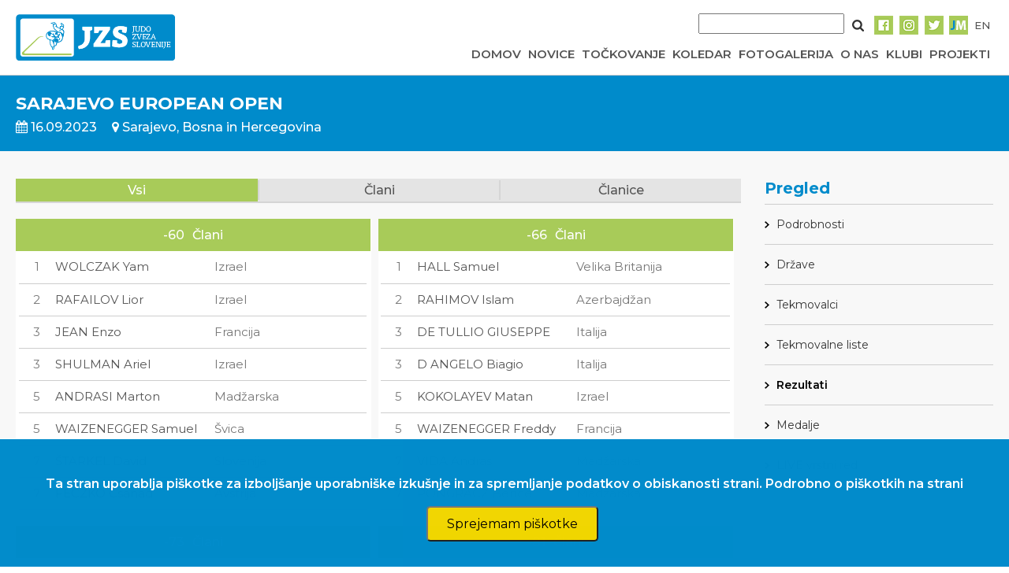

--- FILE ---
content_type: text/html; charset=UTF-8
request_url: https://www.judoslo.si/competition/4079/results
body_size: 8438
content:
<!DOCTYPE html>
<html lang="sl">
	<head>
		<!-- Global site tag (gtag.js) - Google Analytics -->
		<script async src="https://www.googletagmanager.com/gtag/js?id=UA-109200368-2"></script>
		<script>
		  window.dataLayer = window.dataLayer || [];
		  function gtag(){dataLayer.push(arguments);}
		  gtag('js', new Date());
          gtag('config', 'UA-109200368-2', { 'anonymize_ip': true });
		  gtag('config', 'UA-109200368-2');
		</script>

		<title>Judo zveza Slovenije</title>
		<meta charset="UTF-8">
		<meta name="csrf-token" content="AYZuj8C1IJJaNXcZijR3Cf2cQPy4Wh3sLXBzp3Yc">
		<meta name="viewport" content="width=device-width, initial-scale=1">
		<link href="https://fonts.googleapis.com/css?family=Montserrat:400,500,600,700" rel="stylesheet" type="text/css">
        <link href="https://stackpath.bootstrapcdn.com/font-awesome/4.7.0/css/font-awesome.min.css" rel="stylesheet" type="text/css">
        <link rel="stylesheet" href="https://cdn-aws.judomanager.com/web/jzs-assets-latest/css/app.css?id=08bad3eaaa5ac9bf23c2">
        <link rel="stylesheet" href="https://cdn-aws.judomanager.com/web/jzs-assets-latest/css/lightbox.css?id=f181f97cb52dc9911d11">
        <link rel="apple-touch-icon" sizes="180x180" href="https://cdn-aws.judomanager.com/web/jzs-assets-latest/images/favicon/apple-touch-icon.png">
<link rel="icon" type="image/png" sizes="32x32" href="https://cdn-aws.judomanager.com/web/jzs-assets-latest/images/favicon/favicon-32x32.png">
<link rel="icon" type="image/png" sizes="16x16" href="https://cdn-aws.judomanager.com/web/jzs-assets-latest/images/favicon/favicon-16x16.png">
<meta name="msapplication-TileColor" content="#ffffff">
<meta name="theme-color" content="#ffffff">
        <!-- Styles -->
        <style>
            html, body {
                background-color: #fff;
                color: #636b6f;
                font-family: 'Montserrat', sans-serif;
                font-weight: 500;
               /* font-weight: 100;*/
               /* height: 100vh;*/
                margin: 0;
            }
        </style>
	</head>

	<body>

		<header class="main-header">
			<script language="JavaScript" type="text/javascript" src="https://code.jquery.com/jquery-3.2.1.min.js"></script>
<script type="text/javascript">
    $( document ).ready(function() {
        $( ".hamburger" ).click(function() {
            $( ".menu" ).slideToggle( "slow", function() {
                $( ".hamburger" ).hide();
                $( ".cross" ).show();
            });
        });

        $( ".cross" ).click(function() {
            $( ".menu" ).slideToggle( "slow", function() {
                $( ".cross" ).hide();
                $( ".hamburger" ).show();
            });
        });

        $('.menu-item > a').on('click', function(event) {
            event.preventDefault();
            $(this).siblings('.dropdown').slideToggle();
        });

        $(document).on('click', function(event) {
            if (!$(event.target).closest('.menu-item').length) {
                $('.dropdown').hide();
            }
        });

        $(".mobile-dropdown").on("click", function(event) {
            event.preventDefault();
            $(".dropdown-content").slideToggle("slow");

            let icon = $(this).find('i');
            if (icon.hasClass('fa-caret-down')) {
                icon.removeClass('fa-caret-down').addClass('fa-caret-up');
                console.log("AAA");
            } else {
                icon.removeClass('fa-caret-up').addClass('fa-caret-down');
                console.log("BBB");
            }
        });

        $(document).on("click", function(event) {
            if (!$(event.target).closest(".mobile-dropdown").length) {
                $(".dropdown-content").slideUp("slow");
            }
        });

    });
</script>

<style>
    .menu-item {
        position: relative;
        display: inline-block;
    }

    .menu-item .dropdown {
        display: none;
        position: absolute;
        top: 100%;
        right: 0;
        background-color: white;
        list-style: none;
        padding: 10px;
        margin: 0;
        box-shadow: 0px 8px 16px rgba(0,0,0,0.2);
        z-index: 1000;
    }

    .dropdown li {
        padding: 5px 10px;
    }

    .dropdown-content {
        display: none;
        background-color: #F1F1F1;
    }

    .dropdown a {
        color:inherit !important;
    }
    .dropdown a:hover {
    color: #008bcd !important;
}
</style>

<div class="main-container BottomLine">
    <div class="navigation">
        <div class="logo">
            <a href="https://www.judoslo.si"><img src="https://cdn-aws.judomanager.com/web/jzs-assets-latest/images/jzs_logo.png" class="img-fluid" style="max-height: 60px"></a>
        </div>
        <div class="nav-bar">
            <div class="social">
                <div style="" class="SearchForm">
                    <form method="POST" action="https://www.judoslo.si/search">
                        <input type="hidden" name="_token" value="AYZuj8C1IJJaNXcZijR3Cf2cQPy4Wh3sLXBzp3Yc">
                        <input type="input" name="searchString" class="search-input">
                        <button type="submit" class="search-button-image"></button>
                    </form>
                </div>

                <!-- <div><a href="https://www.judoslo.si/joinus">Pridruži se nam</a></div>
                <div><a href="#">Trgovina</a></div>
                <div><a href="#">Sodeluj z jzs</a></div> -->

                <div><a href="https://www.facebook.com/judoSLO/"><img src="https://cdn-aws.judomanager.com/web/jzs-assets-latest/images/facebook-primary.png"></a></div>
                <div><a href="https://www.instagram.com/judoslo/"><img src="https://cdn-aws.judomanager.com/web/jzs-assets-latest/images/instagram-primary.png"></a></div>
                <div><a href="https://twitter.com/judoslo"><img src="https://cdn-aws.judomanager.com/web/jzs-assets-latest/images/twitter-primary.png"></a></div>
                <div><a href="https://admin.judomanager.com"><img src="https://cdn-aws.judomanager.com/web/jzs-assets-latest/images/JM_jzs.png"></a></div>
                <div>
                                            <a href="http://www.judoslo.si/en/competition/4079/results">
                            EN
                        </a>
                                    </div>
            </div>
            <div class="links">
                <div class="">
                    <button class="hamburger">&#9776;</button>
                    <button class="cross" style="display: none;">&#735;</button>
                </div>
                    <div class="velikMeni "><a href="https://www.judoslo.si">DOMOV</a></div>
                    <div class="velikMeni "><a href="https://www.judoslo.si/articles">NOVICE</a></div>
                    <div class="velikMeni "><a href="https://www.judoslo.si/ranking">TOČKOVANJE</a></div>
                    <div class="velikMeni "><a href="https://www.judoslo.si/calendar">KOLEDAR</a></div>
                    <div class="velikMeni "><a href="https://www.judoslo.si/galleries">FOTOGALERIJA</a></div>
                    <div class="velikMeni "><a href="https://www.judoslo.si/organisation">O NAS</a></div>
                    <div class="velikMeni "><a href="https://www.judoslo.si/joinus">KLUBI</a></div>
                    <div class="menu-item velikMeni ">
                        <a href="https://www.judoslo.si/organisation">PROJEKTI</a>
                        <ul class="dropdown">
                            <li><a href="https://www.judoslo.si/projects/safe_guard">Judo safe guard</a></li>
                            <li><a href="https://www.judoslo.si/projects/parental_positivity">Parental positivity in judo</a></li>
                            <li><a href="https://www.judoslo.si/projects/be_judo_zen">BE JUDO ZEN</a></li>
                            <li><a href="https://www.judoslo.si/projects/judokataalliance">JudoKataAlliance</a></li>
                            <li><a href="https://www.judoslo.si/projects/for_athletes" style="font-weight:900">Za športnike</a></li>
                            <li><a href="https://www.judoslo.si/projects/for_coaches" style="font-weight:900">Za trenerje</a></li>
                        </ul>
                    </div>
            </div>
                 </header>
            <div class="menu" style="display: none;">
                <ul>
                    <a href="https://www.judoslo.si"><li>DOMOV</li></a>
                    <a href="https://www.judoslo.si/articles"><li>NOVICE</li></a>
                    <a href="https://www.judoslo.si/ranking"><li>TOČKOVANJE</li></a>
                    <a href="https://www.judoslo.si/calendar"><li>KOLEDAR</li></a>
                    <a href="https://www.judoslo.si/galleries"><li>FOTOGALERIJA</li></a>
                    <a href="https://www.judoslo.si/organisation"><li>O NAS</li></a>
                    <a href="https://www.judoslo.si/joinus"><li>KLUBI</li></a>

                    <li class="mobile-dropdown">
                        <a href="javascript:void(0);">PROJEKTI <i class="fa fa-solid fa-caret-down" style="margin-left:5px;"></i></a>
                    </li>
                    <ul class="dropdown-content">
                        <li><a href="https://www.judoslo.si/projects/safe_guard">Judo safe guard</a></li>
                        <li><a href="https://www.judoslo.si/projects/parental_positivity">Parental positivity in judo</a></li>
                        <li><a href="https://www.judoslo.si/projects/be_judo_zen">BE JUDO ZEN</a></li>
                        <li><a href="https://www.judoslo.si/projects/judokataalliance">JudoKataAlliance</a></li>
                        <li><a href="https://www.judoslo.si/projects/for_athletes" style="font-weight:900">Za športnike</a></li>
                        <li><a href="https://www.judoslo.si/projects/for_coaches" style="font-weight:900">Za trenerje</a></li>
                    </ul>

                    <div>
                        <form method="POST" action="https://www.judoslo.si/search" >
                            <input type="hidden" name="_token" value="AYZuj8C1IJJaNXcZijR3Cf2cQPy4Wh3sLXBzp3Yc">
                            <input type="input" name="searchString" class="search-input">
                            <button type="submit" class="search-button-image"></button>
                        </form>
                    </div>
                </ul>
            </div>
        </div>

    </div>
</div>
		</header>

		<div class="content">
			<div class="main-container gray">
    <div class="main-content-top-container">
        <div class="main-content-top-content competition-top-bar">
                <div class="header" style="flex:1;">
	<div class="header-main-text">
		SARAJEVO EUROPEAN OPEN
	</div>
	<div class="content_competition">
		<div class="header-sub-text">
			<span><i class="fa fa-calendar" aria-hidden="true"></i> 16.09.2023</span>
			<span><i class="fa fa-map-marker" aria-hidden="true"></i> Sarajevo, Bosna in Hercegovina</span>
		</div>
	</div>
</div>

        </div>
    </div>
    <div class="main-content ColumnReverseMenu MobileWidth">
        <div class="content content_competition">  
            <div class="age_weight_filter  age_weight_filter_tmp">
                <div class="ages">
                    <a href="https://www.judoslo.si/competition/4079/results/0" class="active">
                        <div>Vsi</div>
                    </a>
                                            <a href="https://www.judoslo.si/competition/4079/results/1" class="">
                            <div>Člani</div>
                        </a>
                                            <a href="https://www.judoslo.si/competition/4079/results/2" class="">
                            <div>Članice</div>
                        </a>
                                    </div>
        </div>

            <div id="app">
                <div class="select-style AgeWeightMenuMobile">
                    <select  @change="changeItem($event)">
                        <option value="https://www.judoslo.si/competition/4079/results/0"  selected="selected" >
                                Vsi                        </option>
                                                    <option value="https://www.judoslo.si/competition/4079/results/1" >
                                Člani
                            </option>                                               <option value="https://www.judoslo.si/competition/4079/results/2" >
                                Članice
                            </option>                                       </select>
                </div>
                            </div>
            
            <div class="content_competition content-div-scroll result-flex">
                                         
                                                 
                                                            <div style="flex-basis: 50%" class="ResultBox ">
                                    <div class="table_box">
                                        <table class="main_table_results">
                                            <thead>
                                                <tr>
                                                    <th colspan="5" style="text-align: center;"><span>-60</span><span style="padding-left: 10px;">Člani</span></th>
                                                </tr>
                                             </thead>
                                            <tbody>
                                                                                                    <tr>
                                                        <td class="spacer"></td>
                                                        <td class="text-center" style="width: 10%">1</td>
                                                        <td style="width: 45%"><a href="https://www.judoslo.si/competition/4079/profile/80533">WOLCZAK Yam</a></td>
                                                        <td class="">Izrael</td>
                                                        <td class="spacer"></td>
                                                    </tr>
                                                                                                    <tr>
                                                        <td class="spacer"></td>
                                                        <td class="text-center" style="width: 10%">2</td>
                                                        <td style="width: 45%"><a href="https://www.judoslo.si/competition/4079/profile/51407">RAFAILOV Lior</a></td>
                                                        <td class="">Izrael</td>
                                                        <td class="spacer"></td>
                                                    </tr>
                                                                                                    <tr>
                                                        <td class="spacer"></td>
                                                        <td class="text-center" style="width: 10%">3</td>
                                                        <td style="width: 45%"><a href="https://www.judoslo.si/competition/4079/profile/112087">JEAN Enzo</a></td>
                                                        <td class="">Francija</td>
                                                        <td class="spacer"></td>
                                                    </tr>
                                                                                                    <tr>
                                                        <td class="spacer"></td>
                                                        <td class="text-center" style="width: 10%">3</td>
                                                        <td style="width: 45%"><a href="https://www.judoslo.si/competition/4079/profile/58238">SHULMAN Ariel</a></td>
                                                        <td class="">Izrael</td>
                                                        <td class="spacer"></td>
                                                    </tr>
                                                                                                    <tr>
                                                        <td class="spacer"></td>
                                                        <td class="text-center" style="width: 10%">5</td>
                                                        <td style="width: 45%"><a href="https://www.judoslo.si/competition/4079/profile/95231">ANDRASI Marton</a></td>
                                                        <td class="">Madžarska</td>
                                                        <td class="spacer"></td>
                                                    </tr>
                                                                                                    <tr>
                                                        <td class="spacer"></td>
                                                        <td class="text-center" style="width: 10%">5</td>
                                                        <td style="width: 45%"><a href="https://www.judoslo.si/competition/4079/profile/117146">WAIZENEGGER Samuel</a></td>
                                                        <td class="">Švica</td>
                                                        <td class="spacer"></td>
                                                    </tr>
                                                                                                    <tr>
                                                        <td class="spacer"></td>
                                                        <td class="text-center" style="width: 10%">7</td>
                                                        <td style="width: 45%"><a href="https://www.judoslo.si/competition/4079/profile/99411">ŠTARKEL David</a></td>
                                                        <td class="">Slovenija</td>
                                                        <td class="spacer"></td>
                                                    </tr>
                                                                                                    <tr>
                                                        <td class="spacer"></td>
                                                        <td class="text-center" style="width: 10%">7</td>
                                                        <td style="width: 45%"><a href="https://www.judoslo.si/competition/4079/profile/108295">FECZKO Csanad</a></td>
                                                        <td class="">Avstrija</td>
                                                        <td class="spacer"></td>
                                                    </tr>
                                                                                                </tbody>
                                        </table>
                                    </div>
                                </div>
                                                                <div style="flex-basis: 50%" class="ResultBox ">
                                    <div class="table_box">
                                        <table class="main_table_results">
                                            <thead>
                                                <tr>
                                                    <th colspan="5" style="text-align: center;"><span>-66</span><span style="padding-left: 10px;">Člani</span></th>
                                                </tr>
                                             </thead>
                                            <tbody>
                                                                                                    <tr>
                                                        <td class="spacer"></td>
                                                        <td class="text-center" style="width: 10%">1</td>
                                                        <td style="width: 45%"><a href="https://www.judoslo.si/competition/4079/profile/305507">HALL Samuel</a></td>
                                                        <td class="">Velika Britanija</td>
                                                        <td class="spacer"></td>
                                                    </tr>
                                                                                                    <tr>
                                                        <td class="spacer"></td>
                                                        <td class="text-center" style="width: 10%">2</td>
                                                        <td style="width: 45%"><a href="https://www.judoslo.si/competition/4079/profile/106349">RAHIMOV Islam</a></td>
                                                        <td class="">Azerbajdžan</td>
                                                        <td class="spacer"></td>
                                                    </tr>
                                                                                                    <tr>
                                                        <td class="spacer"></td>
                                                        <td class="text-center" style="width: 10%">3</td>
                                                        <td style="width: 45%"><a href="https://www.judoslo.si/competition/4079/profile/55004">DE TULLIO GIUSEPPE</a></td>
                                                        <td class="">Italija</td>
                                                        <td class="spacer"></td>
                                                    </tr>
                                                                                                    <tr>
                                                        <td class="spacer"></td>
                                                        <td class="text-center" style="width: 10%">3</td>
                                                        <td style="width: 45%"><a href="https://www.judoslo.si/competition/4079/profile/40750">D ANGELO Biagio</a></td>
                                                        <td class="">Italija</td>
                                                        <td class="spacer"></td>
                                                    </tr>
                                                                                                    <tr>
                                                        <td class="spacer"></td>
                                                        <td class="text-center" style="width: 10%">5</td>
                                                        <td style="width: 45%"><a href="https://www.judoslo.si/competition/4079/profile/58220">KOKOLAYEV Matan</a></td>
                                                        <td class="">Izrael</td>
                                                        <td class="spacer"></td>
                                                    </tr>
                                                                                                    <tr>
                                                        <td class="spacer"></td>
                                                        <td class="text-center" style="width: 10%">5</td>
                                                        <td style="width: 45%"><a href="https://www.judoslo.si/competition/4079/profile/51108">WAIZENEGGER Freddy</a></td>
                                                        <td class="">Francija</td>
                                                        <td class="spacer"></td>
                                                    </tr>
                                                                                                    <tr>
                                                        <td class="spacer"></td>
                                                        <td class="text-center" style="width: 10%">7</td>
                                                        <td style="width: 45%"><a href="https://www.judoslo.si/competition/4079/profile/42598">VIDA Andras</a></td>
                                                        <td class="">Madžarska</td>
                                                        <td class="spacer"></td>
                                                    </tr>
                                                                                                    <tr>
                                                        <td class="spacer"></td>
                                                        <td class="text-center" style="width: 10%">7</td>
                                                        <td style="width: 45%"><a href="https://www.judoslo.si/competition/4079/profile/21957">PONGRACZ Bence</a></td>
                                                        <td class="">Madžarska</td>
                                                        <td class="spacer"></td>
                                                    </tr>
                                                                                                </tbody>
                                        </table>
                                    </div>
                                </div>
                                                                <div style="flex-basis: 50%" class="ResultBox ">
                                    <div class="table_box">
                                        <table class="main_table_results">
                                            <thead>
                                                <tr>
                                                    <th colspan="5" style="text-align: center;"><span>-73</span><span style="padding-left: 10px;">Člani</span></th>
                                                </tr>
                                             </thead>
                                            <tbody>
                                                                                                    <tr>
                                                        <td class="spacer"></td>
                                                        <td class="text-center" style="width: 10%">1</td>
                                                        <td style="width: 45%"><a href="https://www.judoslo.si/competition/4079/profile/57930">MIRZAYEV Nariman</a></td>
                                                        <td class="">Azerbajdžan</td>
                                                        <td class="spacer"></td>
                                                    </tr>
                                                                                                    <tr>
                                                        <td class="spacer"></td>
                                                        <td class="text-center" style="width: 10%">2</td>
                                                        <td style="width: 45%"><a href="https://www.judoslo.si/competition/4079/profile/124825">MATT Naïm</a></td>
                                                        <td class="">Švica</td>
                                                        <td class="spacer"></td>
                                                    </tr>
                                                                                                    <tr>
                                                        <td class="spacer"></td>
                                                        <td class="text-center" style="width: 10%">3</td>
                                                        <td style="width: 45%"><a href="https://www.judoslo.si/competition/4079/profile/141528">VALERIANI LEONARDO</a></td>
                                                        <td class="">Italija</td>
                                                        <td class="spacer"></td>
                                                    </tr>
                                                                                                    <tr>
                                                        <td class="spacer"></td>
                                                        <td class="text-center" style="width: 10%">3</td>
                                                        <td style="width: 45%"><a href="https://www.judoslo.si/competition/4079/profile/305508">HAM Eric</a></td>
                                                        <td class="">Velika Britanija</td>
                                                        <td class="spacer"></td>
                                                    </tr>
                                                                                                    <tr>
                                                        <td class="spacer"></td>
                                                        <td class="text-center" style="width: 10%">5</td>
                                                        <td style="width: 45%"><a href="https://www.judoslo.si/competition/4079/profile/5067">CHAINE Guillaume</a></td>
                                                        <td class="">Francija</td>
                                                        <td class="spacer"></td>
                                                    </tr>
                                                                                                    <tr>
                                                        <td class="spacer"></td>
                                                        <td class="text-center" style="width: 10%">5</td>
                                                        <td style="width: 45%"><a href="https://www.judoslo.si/competition/4079/profile/42524">SZEGEDI Daniel</a></td>
                                                        <td class="">Madžarska</td>
                                                        <td class="spacer"></td>
                                                    </tr>
                                                                                                    <tr>
                                                        <td class="spacer"></td>
                                                        <td class="text-center" style="width: 10%">7</td>
                                                        <td style="width: 45%"><a href="https://www.judoslo.si/competition/4079/profile/117024">WAIZENEGGER John</a></td>
                                                        <td class="">Švica</td>
                                                        <td class="spacer"></td>
                                                    </tr>
                                                                                                    <tr>
                                                        <td class="spacer"></td>
                                                        <td class="text-center" style="width: 10%">7</td>
                                                        <td style="width: 45%"><a href="https://www.judoslo.si/competition/4079/profile/56080">RUEBO Jano</a></td>
                                                        <td class="">Nemčija</td>
                                                        <td class="spacer"></td>
                                                    </tr>
                                                                                                </tbody>
                                        </table>
                                    </div>
                                </div>
                                                                <div style="flex-basis: 50%" class="ResultBox ">
                                    <div class="table_box">
                                        <table class="main_table_results">
                                            <thead>
                                                <tr>
                                                    <th colspan="5" style="text-align: center;"><span>-81</span><span style="padding-left: 10px;">Člani</span></th>
                                                </tr>
                                             </thead>
                                            <tbody>
                                                                                                    <tr>
                                                        <td class="spacer"></td>
                                                        <td class="text-center" style="width: 10%">1</td>
                                                        <td style="width: 45%"><a href="https://www.judoslo.si/competition/4079/profile/61636">DUYCK Jarne</a></td>
                                                        <td class="">Belgija</td>
                                                        <td class="spacer"></td>
                                                    </tr>
                                                                                                    <tr>
                                                        <td class="spacer"></td>
                                                        <td class="text-center" style="width: 10%">2</td>
                                                        <td style="width: 45%"><a href="https://www.judoslo.si/competition/4079/profile/114673">WITTWER Lukas</a></td>
                                                        <td class="">Švica</td>
                                                        <td class="spacer"></td>
                                                    </tr>
                                                                                                    <tr>
                                                        <td class="spacer"></td>
                                                        <td class="text-center" style="width: 10%">3</td>
                                                        <td style="width: 45%"><a href="https://www.judoslo.si/competition/4079/profile/51134">TOTH Botond</a></td>
                                                        <td class="">Madžarska</td>
                                                        <td class="spacer"></td>
                                                    </tr>
                                                                                                    <tr>
                                                        <td class="spacer"></td>
                                                        <td class="text-center" style="width: 10%">3</td>
                                                        <td style="width: 45%"><a href="https://www.judoslo.si/competition/4079/profile/104957">VENNEKOLD Lukas</a></td>
                                                        <td class="">Nemčija</td>
                                                        <td class="spacer"></td>
                                                    </tr>
                                                                                                    <tr>
                                                        <td class="spacer"></td>
                                                        <td class="text-center" style="width: 10%">5</td>
                                                        <td style="width: 45%"><a href="https://www.judoslo.si/competition/4079/profile/52643">DELVERT Etienne</a></td>
                                                        <td class="">Francija</td>
                                                        <td class="spacer"></td>
                                                    </tr>
                                                                                                    <tr>
                                                        <td class="spacer"></td>
                                                        <td class="text-center" style="width: 10%">5</td>
                                                        <td style="width: 45%"><a href="https://www.judoslo.si/competition/4079/profile/57936">PIPPA LUIGI</a></td>
                                                        <td class="">Italija</td>
                                                        <td class="spacer"></td>
                                                    </tr>
                                                                                                    <tr>
                                                        <td class="spacer"></td>
                                                        <td class="text-center" style="width: 10%">7</td>
                                                        <td style="width: 45%"><a href="https://www.judoslo.si/competition/4079/profile/135398">GISMONDO ANDREA</a></td>
                                                        <td class="">Italija</td>
                                                        <td class="spacer"></td>
                                                    </tr>
                                                                                                    <tr>
                                                        <td class="spacer"></td>
                                                        <td class="text-center" style="width: 10%">7</td>
                                                        <td style="width: 45%"><a href="https://www.judoslo.si/competition/4079/profile/152923">TARKOWSKI Fabrycjusz</a></td>
                                                        <td class="">Poljska</td>
                                                        <td class="spacer"></td>
                                                    </tr>
                                                                                                </tbody>
                                        </table>
                                    </div>
                                </div>
                                                                <div style="flex-basis: 50%" class="ResultBox ">
                                    <div class="table_box">
                                        <table class="main_table_results">
                                            <thead>
                                                <tr>
                                                    <th colspan="5" style="text-align: center;"><span>-90</span><span style="padding-left: 10px;">Člani</span></th>
                                                </tr>
                                             </thead>
                                            <tbody>
                                                                                                    <tr>
                                                        <td class="spacer"></td>
                                                        <td class="text-center" style="width: 10%">1</td>
                                                        <td style="width: 45%"><a href="https://www.judoslo.si/competition/4079/profile/104866">SCHMIDT Tim</a></td>
                                                        <td class="">Nemčija</td>
                                                        <td class="spacer"></td>
                                                    </tr>
                                                                                                    <tr>
                                                        <td class="spacer"></td>
                                                        <td class="text-center" style="width: 10%">2</td>
                                                        <td style="width: 45%"><a href="https://www.judoslo.si/competition/4079/profile/24458">MILETIĆ Toni</a></td>
                                                        <td class="">Bosna in Hercegovina</td>
                                                        <td class="spacer"></td>
                                                    </tr>
                                                                                                    <tr>
                                                        <td class="spacer"></td>
                                                        <td class="text-center" style="width: 10%">3</td>
                                                        <td style="width: 45%"><a href="https://www.judoslo.si/competition/4079/profile/24562">BORCHASHVILLI Adam</a></td>
                                                        <td class="">Avstrija</td>
                                                        <td class="spacer"></td>
                                                    </tr>
                                                                                                    <tr>
                                                        <td class="spacer"></td>
                                                        <td class="text-center" style="width: 10%">3</td>
                                                        <td style="width: 45%"><a href="https://www.judoslo.si/competition/4079/profile/55104">GUREVITCH Guy</a></td>
                                                        <td class="">Izrael</td>
                                                        <td class="spacer"></td>
                                                    </tr>
                                                                                                    <tr>
                                                        <td class="spacer"></td>
                                                        <td class="text-center" style="width: 10%">5</td>
                                                        <td style="width: 45%"><a href="https://www.judoslo.si/competition/4079/profile/55679">LENZ Johann</a></td>
                                                        <td class="">Nemčija</td>
                                                        <td class="spacer"></td>
                                                    </tr>
                                                                                                    <tr>
                                                        <td class="spacer"></td>
                                                        <td class="text-center" style="width: 10%">5</td>
                                                        <td style="width: 45%"><a href="https://www.judoslo.si/competition/4079/profile/42521">NERPEL Gergely</a></td>
                                                        <td class="">Madžarska</td>
                                                        <td class="spacer"></td>
                                                    </tr>
                                                                                                    <tr>
                                                        <td class="spacer"></td>
                                                        <td class="text-center" style="width: 10%">7</td>
                                                        <td style="width: 45%"><a href="https://www.judoslo.si/competition/4079/profile/126419">GAUTSCHI Simon</a></td>
                                                        <td class="">Švica</td>
                                                        <td class="spacer"></td>
                                                    </tr>
                                                                                                    <tr>
                                                        <td class="spacer"></td>
                                                        <td class="text-center" style="width: 10%">7</td>
                                                        <td style="width: 45%"><a href="https://www.judoslo.si/competition/4079/profile/16796">ĆIRIĆ Mihailo</a></td>
                                                        <td class="">Srbija</td>
                                                        <td class="spacer"></td>
                                                    </tr>
                                                                                                </tbody>
                                        </table>
                                    </div>
                                </div>
                                                                <div style="flex-basis: 50%" class="ResultBox ">
                                    <div class="table_box">
                                        <table class="main_table_results">
                                            <thead>
                                                <tr>
                                                    <th colspan="5" style="text-align: center;"><span>-100</span><span style="padding-left: 10px;">Člani</span></th>
                                                </tr>
                                             </thead>
                                            <tbody>
                                                                                                    <tr>
                                                        <td class="spacer"></td>
                                                        <td class="text-center" style="width: 10%">1</td>
                                                        <td style="width: 45%"><a href="https://www.judoslo.si/competition/4079/profile/340763">PLJEVALJČIĆ Nikola</a></td>
                                                        <td class="">Bosna in Hercegovina</td>
                                                        <td class="spacer"></td>
                                                    </tr>
                                                                                                    <tr>
                                                        <td class="spacer"></td>
                                                        <td class="text-center" style="width: 10%">2</td>
                                                        <td style="width: 45%"><a href="https://www.judoslo.si/competition/4079/profile/305324">BARRATT Oliver</a></td>
                                                        <td class="">Velika Britanija</td>
                                                        <td class="spacer"></td>
                                                    </tr>
                                                                                                    <tr>
                                                        <td class="spacer"></td>
                                                        <td class="text-center" style="width: 10%">3</td>
                                                        <td style="width: 45%"><a href="https://www.judoslo.si/competition/4079/profile/85458">NASIRLI Ruslan</a></td>
                                                        <td class="">Azerbajdžan</td>
                                                        <td class="spacer"></td>
                                                    </tr>
                                                                                                    <tr>
                                                        <td class="spacer"></td>
                                                        <td class="text-center" style="width: 10%">3</td>
                                                        <td style="width: 45%"><a href="https://www.judoslo.si/competition/4079/profile/46926">GEORGIEV Boris</a></td>
                                                        <td class="">Bolgarija</td>
                                                        <td class="spacer"></td>
                                                    </tr>
                                                                                                    <tr>
                                                        <td class="spacer"></td>
                                                        <td class="text-center" style="width: 10%">5</td>
                                                        <td style="width: 45%"><a href="https://www.judoslo.si/competition/4079/profile/27142">ROZGA Ivan</a></td>
                                                        <td class="">Hrvaška</td>
                                                        <td class="spacer"></td>
                                                    </tr>
                                                                                                    <tr>
                                                        <td class="spacer"></td>
                                                        <td class="text-center" style="width: 10%">5</td>
                                                        <td style="width: 45%"><a href="https://www.judoslo.si/competition/4079/profile/94299">STOJKOV Aleksandar</a></td>
                                                        <td class="">Srbija</td>
                                                        <td class="spacer"></td>
                                                    </tr>
                                                                                                    <tr>
                                                        <td class="spacer"></td>
                                                        <td class="text-center" style="width: 10%">7</td>
                                                        <td style="width: 45%"><a href="https://www.judoslo.si/competition/4079/profile/95407">MILENOVIĆ Zoran</a></td>
                                                        <td class="">Srbija</td>
                                                        <td class="spacer"></td>
                                                    </tr>
                                                                                                    <tr>
                                                        <td class="spacer"></td>
                                                        <td class="text-center" style="width: 10%">7</td>
                                                        <td style="width: 45%"><a href="https://www.judoslo.si/competition/4079/profile/94592">PANTIĆ Danilo</a></td>
                                                        <td class="">Črna Gora</td>
                                                        <td class="spacer"></td>
                                                    </tr>
                                                                                                </tbody>
                                        </table>
                                    </div>
                                </div>
                                                                <div style="flex-basis: 50%" class="ResultBox ">
                                    <div class="table_box">
                                        <table class="main_table_results">
                                            <thead>
                                                <tr>
                                                    <th colspan="5" style="text-align: center;"><span>+100</span><span style="padding-left: 10px;">Člani</span></th>
                                                </tr>
                                             </thead>
                                            <tbody>
                                                                                                    <tr>
                                                        <td class="spacer"></td>
                                                        <td class="text-center" style="width: 10%">1</td>
                                                        <td style="width: 45%"><a href="https://www.judoslo.si/competition/4079/profile/51928">BELZ Marvin</a></td>
                                                        <td class="">Nemčija</td>
                                                        <td class="spacer"></td>
                                                    </tr>
                                                                                                    <tr>
                                                        <td class="spacer"></td>
                                                        <td class="text-center" style="width: 10%">2</td>
                                                        <td style="width: 45%"><a href="https://www.judoslo.si/competition/4079/profile/94850">CROITORU Mircea</a></td>
                                                        <td class="">Romunija</td>
                                                        <td class="spacer"></td>
                                                    </tr>
                                                                                                    <tr>
                                                        <td class="spacer"></td>
                                                        <td class="text-center" style="width: 10%">3</td>
                                                        <td style="width: 45%"><a href="https://www.judoslo.si/competition/4079/profile/1016">DRAGIČ Vito</a></td>
                                                        <td class="">Slovenija</td>
                                                        <td class="spacer"></td>
                                                    </tr>
                                                                                                    <tr>
                                                        <td class="spacer"></td>
                                                        <td class="text-center" style="width: 10%">3</td>
                                                        <td style="width: 45%"><a href="https://www.judoslo.si/competition/4079/profile/305497">GREENIDGE Wesley</a></td>
                                                        <td class="">Velika Britanija</td>
                                                        <td class="spacer"></td>
                                                    </tr>
                                                                                                    <tr>
                                                        <td class="spacer"></td>
                                                        <td class="text-center" style="width: 10%">5</td>
                                                        <td style="width: 45%"><a href="https://www.judoslo.si/competition/4079/profile/97010">VRAČAR Igor</a></td>
                                                        <td class="">Srbija</td>
                                                        <td class="spacer"></td>
                                                    </tr>
                                                                                                    <tr>
                                                        <td class="spacer"></td>
                                                        <td class="text-center" style="width: 10%">5</td>
                                                        <td style="width: 45%"><a href="https://www.judoslo.si/competition/4079/profile/51944">WITASSEK Yvo</a></td>
                                                        <td class="">Nemčija</td>
                                                        <td class="spacer"></td>
                                                    </tr>
                                                                                                    <tr>
                                                        <td class="spacer"></td>
                                                        <td class="text-center" style="width: 10%">7</td>
                                                        <td style="width: 45%"><a href="https://www.judoslo.si/competition/4079/profile/261609">CSERKASZOV Mihaly</a></td>
                                                        <td class="">Madžarska</td>
                                                        <td class="spacer"></td>
                                                    </tr>
                                                                                                    <tr>
                                                        <td class="spacer"></td>
                                                        <td class="text-center" style="width: 10%">7</td>
                                                        <td style="width: 45%"><a href="https://www.judoslo.si/competition/4079/profile/69925">BORCHASHVILLI Movli</a></td>
                                                        <td class="">Avstrija</td>
                                                        <td class="spacer"></td>
                                                    </tr>
                                                                                                </tbody>
                                        </table>
                                    </div>
                                </div>
                                                             
                                                            <div style="flex-basis: 50%" class="ResultBox ">
                                    <div class="table_box">
                                        <table class="main_table_results">
                                            <thead>
                                                <tr>
                                                    <th colspan="5" style="text-align: center;"><span>-48</span><span style="padding-left: 10px;">Članice</span></th>
                                                </tr>
                                             </thead>
                                            <tbody>
                                                                                                    <tr>
                                                        <td class="spacer"></td>
                                                        <td class="text-center" style="width: 10%">1</td>
                                                        <td style="width: 45%"><a href="https://www.judoslo.si/competition/4079/profile/34052">SALENS Ellen</a></td>
                                                        <td class="">Belgija</td>
                                                        <td class="spacer"></td>
                                                    </tr>
                                                                                                    <tr>
                                                        <td class="spacer"></td>
                                                        <td class="text-center" style="width: 10%">2</td>
                                                        <td style="width: 45%"><a href="https://www.judoslo.si/competition/4079/profile/55128">GOMEZ ANTONA Gemma Maria</a></td>
                                                        <td class="">Španija</td>
                                                        <td class="spacer"></td>
                                                    </tr>
                                                                                                    <tr>
                                                        <td class="spacer"></td>
                                                        <td class="text-center" style="width: 10%">3</td>
                                                        <td style="width: 45%"><a href="https://www.judoslo.si/competition/4079/profile/45785">GRAU Helena</a></td>
                                                        <td class="">Nemčija</td>
                                                        <td class="spacer"></td>
                                                    </tr>
                                                                                                    <tr>
                                                        <td class="spacer"></td>
                                                        <td class="text-center" style="width: 10%">3</td>
                                                        <td style="width: 45%"><a href="https://www.judoslo.si/competition/4079/profile/99223">DENGG Lisa</a></td>
                                                        <td class="">Avstrija</td>
                                                        <td class="spacer"></td>
                                                    </tr>
                                                                                                    <tr>
                                                        <td class="spacer"></td>
                                                        <td class="text-center" style="width: 10%">5</td>
                                                        <td style="width: 45%"><a href="https://www.judoslo.si/competition/4079/profile/305320">BARBER Caitlin</a></td>
                                                        <td class="">Velika Britanija</td>
                                                        <td class="spacer"></td>
                                                    </tr>
                                                                                                    <tr>
                                                        <td class="spacer"></td>
                                                        <td class="text-center" style="width: 10%">5</td>
                                                        <td style="width: 45%"><a href="https://www.judoslo.si/competition/4079/profile/51516">RODRIGUEZ SALVADOR Mireia</a></td>
                                                        <td class="">Španija</td>
                                                        <td class="spacer"></td>
                                                    </tr>
                                                                                                    <tr>
                                                        <td class="spacer"></td>
                                                        <td class="text-center" style="width: 10%">7</td>
                                                        <td style="width: 45%"><a href="https://www.judoslo.si/competition/4079/profile/51470">VERSTRAETEN Jente</a></td>
                                                        <td class="">Belgija</td>
                                                        <td class="spacer"></td>
                                                    </tr>
                                                                                                    <tr>
                                                        <td class="spacer"></td>
                                                        <td class="text-center" style="width: 10%">7</td>
                                                        <td style="width: 45%"><a href="https://www.judoslo.si/competition/4079/profile/95404">MILIĆ Nevena</a></td>
                                                        <td class="">Srbija</td>
                                                        <td class="spacer"></td>
                                                    </tr>
                                                                                                </tbody>
                                        </table>
                                    </div>
                                </div>
                                                                <div style="flex-basis: 50%" class="ResultBox ">
                                    <div class="table_box">
                                        <table class="main_table_results">
                                            <thead>
                                                <tr>
                                                    <th colspan="5" style="text-align: center;"><span>-52</span><span style="padding-left: 10px;">Članice</span></th>
                                                </tr>
                                             </thead>
                                            <tbody>
                                                                                                    <tr>
                                                        <td class="spacer"></td>
                                                        <td class="text-center" style="width: 10%">1</td>
                                                        <td style="width: 45%"><a href="https://www.judoslo.si/competition/4079/profile/18725">PULJIZ Ana Viktorija</a></td>
                                                        <td class="">Hrvaška</td>
                                                        <td class="spacer"></td>
                                                    </tr>
                                                                                                    <tr>
                                                        <td class="spacer"></td>
                                                        <td class="text-center" style="width: 10%">2</td>
                                                        <td style="width: 45%"><a href="https://www.judoslo.si/competition/4079/profile/56600">GONZALEZ Leonie</a></td>
                                                        <td class="">Francija</td>
                                                        <td class="spacer"></td>
                                                    </tr>
                                                                                                    <tr>
                                                        <td class="spacer"></td>
                                                        <td class="text-center" style="width: 10%">3</td>
                                                        <td style="width: 45%"><a href="https://www.judoslo.si/competition/4079/profile/52342">METROT Lea</a></td>
                                                        <td class="">Francija</td>
                                                        <td class="spacer"></td>
                                                    </tr>
                                                                                                    <tr>
                                                        <td class="spacer"></td>
                                                        <td class="text-center" style="width: 10%">3</td>
                                                        <td style="width: 45%"><a href="https://www.judoslo.si/competition/4079/profile/51486">GYERTYAS Roza</a></td>
                                                        <td class="">Madžarska</td>
                                                        <td class="spacer"></td>
                                                    </tr>
                                                                                                    <tr>
                                                        <td class="spacer"></td>
                                                        <td class="text-center" style="width: 10%">5</td>
                                                        <td style="width: 45%"><a href="https://www.judoslo.si/competition/4079/profile/58269">RAAB Yarden</a></td>
                                                        <td class="">Izrael</td>
                                                        <td class="spacer"></td>
                                                    </tr>
                                                                                                    <tr>
                                                        <td class="spacer"></td>
                                                        <td class="text-center" style="width: 10%">5</td>
                                                        <td style="width: 45%"><a href="https://www.judoslo.si/competition/4079/profile/52345">ASVESTA Sofia</a></td>
                                                        <td class="">Ciper</td>
                                                        <td class="spacer"></td>
                                                    </tr>
                                                                                                    <tr>
                                                        <td class="spacer"></td>
                                                        <td class="text-center" style="width: 10%">7</td>
                                                        <td style="width: 45%"><a href="https://www.judoslo.si/competition/4079/profile/56744">ROBYNS-LANDRICOMBE Chloe</a></td>
                                                        <td class="">Velika Britanija</td>
                                                        <td class="spacer"></td>
                                                    </tr>
                                                                                                    <tr>
                                                        <td class="spacer"></td>
                                                        <td class="text-center" style="width: 10%">7</td>
                                                        <td style="width: 45%"><a href="https://www.judoslo.si/competition/4079/profile/58289">KAFRI Paz</a></td>
                                                        <td class="">Izrael</td>
                                                        <td class="spacer"></td>
                                                    </tr>
                                                                                                </tbody>
                                        </table>
                                    </div>
                                </div>
                                                                <div style="flex-basis: 50%" class="ResultBox ">
                                    <div class="table_box">
                                        <table class="main_table_results">
                                            <thead>
                                                <tr>
                                                    <th colspan="5" style="text-align: center;"><span>-57</span><span style="padding-left: 10px;">Članice</span></th>
                                                </tr>
                                             </thead>
                                            <tbody>
                                                                                                    <tr>
                                                        <td class="spacer"></td>
                                                        <td class="text-center" style="width: 10%">1</td>
                                                        <td style="width: 45%"><a href="https://www.judoslo.si/competition/4079/profile/106642">SAMARDZIC Andjela</a></td>
                                                        <td class="">Bosna in Hercegovina</td>
                                                        <td class="spacer"></td>
                                                    </tr>
                                                                                                    <tr>
                                                        <td class="spacer"></td>
                                                        <td class="text-center" style="width: 10%">2</td>
                                                        <td style="width: 45%"><a href="https://www.judoslo.si/competition/4079/profile/58290">GRABNER Lisa</a></td>
                                                        <td class="">Avstrija</td>
                                                        <td class="spacer"></td>
                                                    </tr>
                                                                                                    <tr>
                                                        <td class="spacer"></td>
                                                        <td class="text-center" style="width: 10%">3</td>
                                                        <td style="width: 45%"><a href="https://www.judoslo.si/competition/4079/profile/58304">DORI Romi</a></td>
                                                        <td class="">Izrael</td>
                                                        <td class="spacer"></td>
                                                    </tr>
                                                                                                    <tr>
                                                        <td class="spacer"></td>
                                                        <td class="text-center" style="width: 10%">3</td>
                                                        <td style="width: 45%"><a href="https://www.judoslo.si/competition/4079/profile/51093">VELLOZZI Ophelie</a></td>
                                                        <td class="">Francija</td>
                                                        <td class="spacer"></td>
                                                    </tr>
                                                                                                    <tr>
                                                        <td class="spacer"></td>
                                                        <td class="text-center" style="width: 10%">5</td>
                                                        <td style="width: 45%"><a href="https://www.judoslo.si/competition/4079/profile/37803">TOMC Nika</a></td>
                                                        <td class="">Slovenija</td>
                                                        <td class="spacer"></td>
                                                    </tr>
                                                                                                    <tr>
                                                        <td class="spacer"></td>
                                                        <td class="text-center" style="width: 10%">5</td>
                                                        <td style="width: 45%"><a href="https://www.judoslo.si/competition/4079/profile/239654">TAMIR Tohar Ester</a></td>
                                                        <td class="">Izrael</td>
                                                        <td class="spacer"></td>
                                                    </tr>
                                                                                                    <tr>
                                                        <td class="spacer"></td>
                                                        <td class="text-center" style="width: 10%">7</td>
                                                        <td style="width: 45%"><a href="https://www.judoslo.si/competition/4079/profile/42764">SOMMER Julia</a></td>
                                                        <td class="">Avstrija</td>
                                                        <td class="spacer"></td>
                                                    </tr>
                                                                                                    <tr>
                                                        <td class="spacer"></td>
                                                        <td class="text-center" style="width: 10%">7</td>
                                                        <td style="width: 45%"><a href="https://www.judoslo.si/competition/4079/profile/329879">CANTINI Anita</a></td>
                                                        <td class="">Italija</td>
                                                        <td class="spacer"></td>
                                                    </tr>
                                                                                                </tbody>
                                        </table>
                                    </div>
                                </div>
                                                                <div style="flex-basis: 50%" class="ResultBox ">
                                    <div class="table_box">
                                        <table class="main_table_results">
                                            <thead>
                                                <tr>
                                                    <th colspan="5" style="text-align: center;"><span>-63</span><span style="padding-left: 10px;">Članice</span></th>
                                                </tr>
                                             </thead>
                                            <tbody>
                                                                                                    <tr>
                                                        <td class="spacer"></td>
                                                        <td class="text-center" style="width: 10%">1</td>
                                                        <td style="width: 45%"><a href="https://www.judoslo.si/competition/4079/profile/55741">TURPIN Melodie</a></td>
                                                        <td class="">Francija</td>
                                                        <td class="spacer"></td>
                                                    </tr>
                                                                                                    <tr>
                                                        <td class="spacer"></td>
                                                        <td class="text-center" style="width: 10%">2</td>
                                                        <td style="width: 45%"><a href="https://www.judoslo.si/competition/4079/profile/142553">BOI Miriam</a></td>
                                                        <td class="">Italija</td>
                                                        <td class="spacer"></td>
                                                    </tr>
                                                                                                    <tr>
                                                        <td class="spacer"></td>
                                                        <td class="text-center" style="width: 10%">3</td>
                                                        <td style="width: 45%"><a href="https://www.judoslo.si/competition/4079/profile/264448">ZUAZNABAR-TORRES Amanda</a></td>
                                                        <td class="">Romunija</td>
                                                        <td class="spacer"></td>
                                                    </tr>
                                                                                                    <tr>
                                                        <td class="spacer"></td>
                                                        <td class="text-center" style="width: 10%">3</td>
                                                        <td style="width: 45%"><a href="https://www.judoslo.si/competition/4079/profile/12041">BAZYNSKI Nadja</a></td>
                                                        <td class="">Nemčija</td>
                                                        <td class="spacer"></td>
                                                    </tr>
                                                                                                    <tr>
                                                        <td class="spacer"></td>
                                                        <td class="text-center" style="width: 10%">5</td>
                                                        <td style="width: 45%"><a href="https://www.judoslo.si/competition/4079/profile/106647">BUNCIC Jovana</a></td>
                                                        <td class="">Srbija</td>
                                                        <td class="spacer"></td>
                                                    </tr>
                                                                                                    <tr>
                                                        <td class="spacer"></td>
                                                        <td class="text-center" style="width: 10%">5</td>
                                                        <td style="width: 45%"><a href="https://www.judoslo.si/competition/4079/profile/42518">VARGA Brigitta</a></td>
                                                        <td class="">Madžarska</td>
                                                        <td class="spacer"></td>
                                                    </tr>
                                                                                                    <tr>
                                                        <td class="spacer"></td>
                                                        <td class="text-center" style="width: 10%">7</td>
                                                        <td style="width: 45%"><a href="https://www.judoslo.si/competition/4079/profile/23793">TINTOR Tea</a></td>
                                                        <td class="">Srbija</td>
                                                        <td class="spacer"></td>
                                                    </tr>
                                                                                                    <tr>
                                                        <td class="spacer"></td>
                                                        <td class="text-center" style="width: 10%">7</td>
                                                        <td style="width: 45%"><a href="https://www.judoslo.si/competition/4079/profile/46093">RICKEN Mina Agneta</a></td>
                                                        <td class="">Grčija</td>
                                                        <td class="spacer"></td>
                                                    </tr>
                                                                                                </tbody>
                                        </table>
                                    </div>
                                </div>
                                                                <div style="flex-basis: 50%" class="ResultBox ">
                                    <div class="table_box">
                                        <table class="main_table_results">
                                            <thead>
                                                <tr>
                                                    <th colspan="5" style="text-align: center;"><span>-70</span><span style="padding-left: 10px;">Članice</span></th>
                                                </tr>
                                             </thead>
                                            <tbody>
                                                                                                    <tr>
                                                        <td class="spacer"></td>
                                                        <td class="text-center" style="width: 10%">1</td>
                                                        <td style="width: 45%"><a href="https://www.judoslo.si/competition/4079/profile/121969">LENGWEILER Alina</a></td>
                                                        <td class="">Švica</td>
                                                        <td class="spacer"></td>
                                                    </tr>
                                                                                                    <tr>
                                                        <td class="spacer"></td>
                                                        <td class="text-center" style="width: 10%">2</td>
                                                        <td style="width: 45%"><a href="https://www.judoslo.si/competition/4079/profile/26367">SAMARADŽIĆ Aleksandra</a></td>
                                                        <td class="">Bosna in Hercegovina</td>
                                                        <td class="spacer"></td>
                                                    </tr>
                                                                                                    <tr>
                                                        <td class="spacer"></td>
                                                        <td class="text-center" style="width: 10%">3</td>
                                                        <td style="width: 45%"><a href="https://www.judoslo.si/competition/4079/profile/40928">VETTERLI Gioia</a></td>
                                                        <td class="">Švica</td>
                                                        <td class="spacer"></td>
                                                    </tr>
                                                                                                    <tr>
                                                        <td class="spacer"></td>
                                                        <td class="text-center" style="width: 10%">3</td>
                                                        <td style="width: 45%"><a href="https://www.judoslo.si/competition/4079/profile/56227">STOLZE Friederike</a></td>
                                                        <td class="">Nemčija</td>
                                                        <td class="spacer"></td>
                                                    </tr>
                                                                                                    <tr>
                                                        <td class="spacer"></td>
                                                        <td class="text-center" style="width: 10%">5</td>
                                                        <td style="width: 45%"><a href="https://www.judoslo.si/competition/4079/profile/58261">KOGAN Maya</a></td>
                                                        <td class="">Izrael</td>
                                                        <td class="spacer"></td>
                                                    </tr>
                                                                                                    <tr>
                                                        <td class="spacer"></td>
                                                        <td class="text-center" style="width: 10%">5</td>
                                                        <td style="width: 45%"><a href="https://www.judoslo.si/competition/4079/profile/62800">SOULA Florine</a></td>
                                                        <td class="">Francija</td>
                                                        <td class="spacer"></td>
                                                    </tr>
                                                                                                    <tr>
                                                        <td class="spacer"></td>
                                                        <td class="text-center" style="width: 10%">7</td>
                                                        <td style="width: 45%"><a href="https://www.judoslo.si/competition/4079/profile/64478">MURPHY Bertille</a></td>
                                                        <td class="">Nemčija</td>
                                                        <td class="spacer"></td>
                                                    </tr>
                                                                                                    <tr>
                                                        <td class="spacer"></td>
                                                        <td class="text-center" style="width: 10%">7</td>
                                                        <td style="width: 45%"><a href="https://www.judoslo.si/competition/4079/profile/108776">VIOLIC Andela</a></td>
                                                        <td class="">Hrvaška</td>
                                                        <td class="spacer"></td>
                                                    </tr>
                                                                                                </tbody>
                                        </table>
                                    </div>
                                </div>
                                                                <div style="flex-basis: 50%" class="ResultBox ">
                                    <div class="table_box">
                                        <table class="main_table_results">
                                            <thead>
                                                <tr>
                                                    <th colspan="5" style="text-align: center;"><span>-78</span><span style="padding-left: 10px;">Članice</span></th>
                                                </tr>
                                             </thead>
                                            <tbody>
                                                                                                    <tr>
                                                        <td class="spacer"></td>
                                                        <td class="text-center" style="width: 10%">1</td>
                                                        <td style="width: 45%"><a href="https://www.judoslo.si/competition/4079/profile/305679">REID Emma</a></td>
                                                        <td class="">Velika Britanija</td>
                                                        <td class="spacer"></td>
                                                    </tr>
                                                                                                    <tr>
                                                        <td class="spacer"></td>
                                                        <td class="text-center" style="width: 10%">2</td>
                                                        <td style="width: 45%"><a href="https://www.judoslo.si/competition/4079/profile/35321">PEKOVIC Jovana</a></td>
                                                        <td class="">Črna Gora</td>
                                                        <td class="spacer"></td>
                                                    </tr>
                                                                                                    <tr>
                                                        <td class="spacer"></td>
                                                        <td class="text-center" style="width: 10%">3</td>
                                                        <td style="width: 45%"><a href="https://www.judoslo.si/competition/4079/profile/24516">PAVIĆ Petrunjela</a></td>
                                                        <td class="">Hrvaška</td>
                                                        <td class="spacer"></td>
                                                    </tr>
                                                                                                    <tr>
                                                        <td class="spacer"></td>
                                                        <td class="text-center" style="width: 10%">3</td>
                                                        <td style="width: 45%"><a href="https://www.judoslo.si/competition/4079/profile/62433">VERSCHAERE Vicky</a></td>
                                                        <td class="">Belgija</td>
                                                        <td class="spacer"></td>
                                                    </tr>
                                                                                                    <tr>
                                                        <td class="spacer"></td>
                                                        <td class="text-center" style="width: 10%">5</td>
                                                        <td style="width: 45%"><a href="https://www.judoslo.si/competition/4079/profile/42549">CVIJIĆ Milica</a></td>
                                                        <td class="">Srbija</td>
                                                        <td class="spacer"></td>
                                                    </tr>
                                                                                                    <tr>
                                                        <td class="spacer"></td>
                                                        <td class="text-center" style="width: 10%">5</td>
                                                        <td style="width: 45%"><a href="https://www.judoslo.si/competition/4079/profile/58086">SAGI Nikolett</a></td>
                                                        <td class="">Madžarska</td>
                                                        <td class="spacer"></td>
                                                    </tr>
                                                                                                </tbody>
                                        </table>
                                    </div>
                                </div>
                                                                <div style="flex-basis: 50%" class="ResultBox ">
                                    <div class="table_box">
                                        <table class="main_table_results">
                                            <thead>
                                                <tr>
                                                    <th colspan="5" style="text-align: center;"><span>+78</span><span style="padding-left: 10px;">Članice</span></th>
                                                </tr>
                                             </thead>
                                            <tbody>
                                                                                                    <tr>
                                                        <td class="spacer"></td>
                                                        <td class="text-center" style="width: 10%">1</td>
                                                        <td style="width: 45%"><a href="https://www.judoslo.si/competition/4079/profile/9519">CERIĆ Larisa</a></td>
                                                        <td class="">Bosna in Hercegovina</td>
                                                        <td class="spacer"></td>
                                                    </tr>
                                                                                                    <tr>
                                                        <td class="spacer"></td>
                                                        <td class="text-center" style="width: 10%">2</td>
                                                        <td style="width: 45%"><a href="https://www.judoslo.si/competition/4079/profile/62819">DIJKSTRA Carmen</a></td>
                                                        <td class="">Nizozemska</td>
                                                        <td class="spacer"></td>
                                                    </tr>
                                                                                                    <tr>
                                                        <td class="spacer"></td>
                                                        <td class="text-center" style="width: 10%">3</td>
                                                        <td style="width: 45%"><a href="https://www.judoslo.si/competition/4079/profile/195460">MARIC Sara</a></td>
                                                        <td class="">Bosna in Hercegovina</td>
                                                        <td class="spacer"></td>
                                                    </tr>
                                                                                                </tbody>
                                        </table>
                                    </div>
                                </div>
                                                                                                    </table>
            </div>
            <br>
        </div>
        <div class="right-sidebar" style="">
            <h5 style="color:#008bcb"><b>Pregled</b></h5>
<li class="gridLinkPage   ">
    <a href="https://www.judoslo.si/competition/4079">Podrobnosti</a>
</li>
<li class="gridLinkPage ">
     <a href="https://www.judoslo.si/competition/4079/clubs">
      Države     </a>
</li>
<li class="gridLinkPage ">
    <a href="https://www.judoslo.si/competition/4079/competitors">Tekmovalci</a>
 </li>
<li  class="gridLinkPage ">
    <a href="https://www.judoslo.si/competition/4079/brackets">Tekmovalne liste</a>
</li>
<li class="gridLinkPage  activeMenuRightSidebar ">
    <a href="https://www.judoslo.si/competition/4079/results">Rezultati</a>
</li>
<li class="gridLinkPage ">
    <a href="https://www.judoslo.si/competition/4079/medals">Medalje</a>
</li>

<li class="gridLinkPage twoColumnInRow " >
    	<a href="https://portal.judomanager.com/competition/cont_open_bih2023" target="_blank">LIVE vrstni red</a>
    </li>


            
        </div> 
    </div>
</div>   
            <div class="js-cookie-consent cookie-consent fixed bottom-0 inset-x-0 pb-2 z-50">
    <div class="max-w-7xl mx-auto px-6">
        <div class="p-4 md:p-2 rounded-lg bg-yellow-100">
            <div class="flex items-center justify-between flex-wrap">
                <div class="max-w-full flex-1 items-center md:w-0 md:inline">
                    <p class="md:ml-3 text-black cookie-consent__message">
                        Ta stran uporablja piškotke za izboljšanje uporabniške izkušnje in za spremljanje podatkov o obiskanosti strani. <a href="/cookies">Podrobno o piškotkih na strani</a>
                    </p>
                </div>
                <div class="mt-2 flex-shrink-0 w-full sm:mt-0 sm:w-auto">
                    <button class="js-cookie-consent-agree cookie-consent__agree cursor-pointer flex items-center justify-center px-4 py-2 rounded-md text-sm font-medium text-yellow-800 bg-yellow-400 hover:bg-yellow-300">
                        Sprejemam piškotke
                    </button>
                </div>
            </div>
        </div>
    </div>
</div>

    <script>

        window.laravelCookieConsent = (function () {

            const COOKIE_VALUE = 1;
            const COOKIE_DOMAIN = 'www.judoslo.si';

            function consentWithCookies() {
                setCookie('judoslo_cookie_consent', COOKIE_VALUE, 7300);
                hideCookieDialog();
            }

            function cookieExists(name) {
                return (document.cookie.split('; ').indexOf(name + '=' + COOKIE_VALUE) !== -1);
            }

            function hideCookieDialog() {
                const dialogs = document.getElementsByClassName('js-cookie-consent');

                for (let i = 0; i < dialogs.length; ++i) {
                    dialogs[i].style.display = 'none';
                }
            }

            function setCookie(name, value, expirationInDays) {
                const date = new Date();
                date.setTime(date.getTime() + (expirationInDays * 24 * 60 * 60 * 1000));
                document.cookie = name + '=' + value
                    + ';expires=' + date.toUTCString()
                    + ';domain=' + COOKIE_DOMAIN
                    + ';path=/'
                    + ';samesite=lax';
            }

            if (cookieExists('judoslo_cookie_consent')) {
                hideCookieDialog();
            }

            const buttons = document.getElementsByClassName('js-cookie-consent-agree');

            for (let i = 0; i < buttons.length; ++i) {
                buttons[i].addEventListener('click', consentWithCookies);
            }

            return {
                consentWithCookies: consentWithCookies,
                hideCookieDialog: hideCookieDialog
            };
        })();
    </script>

		</div>

		<footer id="footerContent">
			<div class="main-container FooterLineBackground">
    <div class="golden-sponsors">
        <h4 class="sponsor-title">Zlati sponzor</h4>
        <a href="https://www.luka-kp.si/" target="_blank"><img src="https://cdn-aws.judomanager.com/web/jzs-assets-latest/images/sponsors/luka_koper_logo.png" class="img-fluid"></a>
    </div>
    <div class="silver-sponsors">
        <h5 class="sponsor-title">Srebrni sponzor</h5>
        <a href="https://www.telekom.si/" target="_blank"><img src="https://cdn-aws.judomanager.com/web/jzs-assets-latest/images/sponsors/telekom2.jpg" class="img-fluid"></a>
    </div>
    <div class="silver-sponsors">
        <h5 class="sponsor-title">Bronasti sponzor</h5>
        <a href="https://www.suzuki.si/" target="_blank"><img src="https://cdn-aws.judomanager.com/web/jzs-assets-latest/images/sponsors/suzuki.png" class="img-fluid"></a>
    </div>
    <h5 class="sponsor-title">Partnerji</h5>
    <div class="sponsors">
        <div class="sponsor"><a href="http://www.fundacijazasport.org/si/" target="_blank"><img src="https://cdn-aws.judomanager.com/web/jzs-assets-latest/images/sponsors/fundacija-S.jpg" class="img-fluid"></a></div>
        <div class="sponsor"><a href="https://www.btc-city.com" target="_blank"><img src="https://cdn-aws.judomanager.com/web/jzs-assets-latest/images/sponsors/BTC-CITY-LOGO-2019.png" class="img-fluid"></a></div>

        <div class="sponsor"><a href="http://www.slovenskavojska.si/" target="_blank"><img src="https://cdn-aws.judomanager.com/web/jzs-assets-latest/images/sponsors/logo-slovojska.jpg" class="img-fluid"></a></div>
        <div class="sponsor" style="justify-content:center;"><a href="http://www.peaksport.si" target="_blank"><img src="https://cdn-aws.judomanager.com/web/jzs-assets-latest/images/sponsors/peak.png" class="img-fluid"></a></div>
        <div class="sponsor"><a href="https://www.gov.si/drzavni-organi/ministrstva/ministrstvo-za-gospodarstvo-turizem-in-sport/ " target="_blank"><img src="https://cdn-aws.judomanager.com/web/jzs-assets-latest/images/sponsors/MGTSlogo.png" class="img-fluid"></a></div>
        <div class="sponsor"><a href="http://www.e-stave.com" target="_blank"><img src="https://cdn-aws.judomanager.com/web/jzs-assets-latest/images/sponsors/e-stave.png" class="img-fluid"></a></div>
        <div class="sponsor"><a href="https://www.slovenia.info/" target="_blank"><img src="https://cdn-aws.judomanager.com/web/jzs-assets-latest/images/sponsors/STOfeelSlovenia.jpg" class="img-fluid"></a></div>
        <div class="sponsor"><a href="https://www.utez-celje.si/" target="_blank"><img src="https://cdn-aws.judomanager.com/web/jzs-assets-latest/images/sponsors/utez_logo.jpg" class="img-fluid"></a></div>
        <div class="sponsor"><a href="https://www.akoda.si/" target="_blank"><img src="https://cdn-aws.judomanager.com/web/jzs-assets-latest/images/sponsors/a_koda_beli.jpg" class="img-fluid"></a></div>
        <div class="sponsor"><a href="https://aktiva.si/" target="_blank"><img src="https://cdn-aws.judomanager.com/web/jzs-assets-latest/images/sponsors/aktiva_skupina_logo.png" class="img-fluid"></a></div>
        <div class="sponsor"><a href="https://onedrone.com/sl/" target="_blank"><img src="https://cdn-aws.judomanager.com/web/jzs-assets-latest/images/sponsors/one_drone_logo.png" class="img-fluid"></a></div>
        <div class="sponsor"><a href="https://www.posta.si/zasebno" target="_blank"><img src="https://cdn-aws.judomanager.com/web/jzs-assets-latest/images/sponsors/posta_slovenije_logo.png" class="img-fluid"></a></div>
        <div class="sponsor"><a href="https://www.visitljubljana.com/sl/obiskovalci/" target="_blank"><img src="https://cdn-aws.judomanager.com/web/jzs-assets-latest/images/sponsors/turizem_ljubljana_logo.png" class="img-fluid"></a></div>
        <div class="sponsor"><a href="https://www.dars.si/" target="_blank"><img src="https://cdn-aws.judomanager.com/web/jzs-assets-latest/images/sponsors/dars_logo.png" class="img-fluid"></a></div>
    </div>
    
</div>

<div class="main-container copyright">
    <span>©2009-2026 DataStat d.o.o.</span>
    <span style="padding-left:10px; color: white"><a href="https://www.judoslo.si/cookies">Uporaba piškotkov</a></span>
    <span style="padding-left:10px; color: white"><a href="https://www.judoslo.si/zasebnost">Obdelava osebnih podatkov</a></span>
</div>		</footer>

		<script src="https://cdn-aws.judomanager.com/web/jzs-assets-latest/js/app.js?id=f4ea75654abf1424c756"></script>

		<script>
    new Vue({
        el: '#app',
        data: {
            selected: "selected",
          },
          methods: {
            changeItem(event) {
                window.location.href = event.target.value;
            }
          }
    });
</script>


	<div class="js-cookie-consent cookie-consent fixed bottom-0 inset-x-0 pb-2 z-50">
    <div class="max-w-7xl mx-auto px-6">
        <div class="p-4 md:p-2 rounded-lg bg-yellow-100">
            <div class="flex items-center justify-between flex-wrap">
                <div class="max-w-full flex-1 items-center md:w-0 md:inline">
                    <p class="md:ml-3 text-black cookie-consent__message">
                        Ta stran uporablja piškotke za izboljšanje uporabniške izkušnje in za spremljanje podatkov o obiskanosti strani. <a href="/cookies">Podrobno o piškotkih na strani</a>
                    </p>
                </div>
                <div class="mt-2 flex-shrink-0 w-full sm:mt-0 sm:w-auto">
                    <button class="js-cookie-consent-agree cookie-consent__agree cursor-pointer flex items-center justify-center px-4 py-2 rounded-md text-sm font-medium text-yellow-800 bg-yellow-400 hover:bg-yellow-300">
                        Sprejemam piškotke
                    </button>
                </div>
            </div>
        </div>
    </div>
</div>

    <script>

        window.laravelCookieConsent = (function () {

            const COOKIE_VALUE = 1;
            const COOKIE_DOMAIN = 'www.judoslo.si';

            function consentWithCookies() {
                setCookie('judoslo_cookie_consent', COOKIE_VALUE, 7300);
                hideCookieDialog();
            }

            function cookieExists(name) {
                return (document.cookie.split('; ').indexOf(name + '=' + COOKIE_VALUE) !== -1);
            }

            function hideCookieDialog() {
                const dialogs = document.getElementsByClassName('js-cookie-consent');

                for (let i = 0; i < dialogs.length; ++i) {
                    dialogs[i].style.display = 'none';
                }
            }

            function setCookie(name, value, expirationInDays) {
                const date = new Date();
                date.setTime(date.getTime() + (expirationInDays * 24 * 60 * 60 * 1000));
                document.cookie = name + '=' + value
                    + ';expires=' + date.toUTCString()
                    + ';domain=' + COOKIE_DOMAIN
                    + ';path=/'
                    + ';samesite=lax';
            }

            if (cookieExists('judoslo_cookie_consent')) {
                hideCookieDialog();
            }

            const buttons = document.getElementsByClassName('js-cookie-consent-agree');

            for (let i = 0; i < buttons.length; ++i) {
                buttons[i].addEventListener('click', consentWithCookies);
            }

            return {
                consentWithCookies: consentWithCookies,
                hideCookieDialog: hideCookieDialog
            };
        })();
    </script>

</body>
</html>
